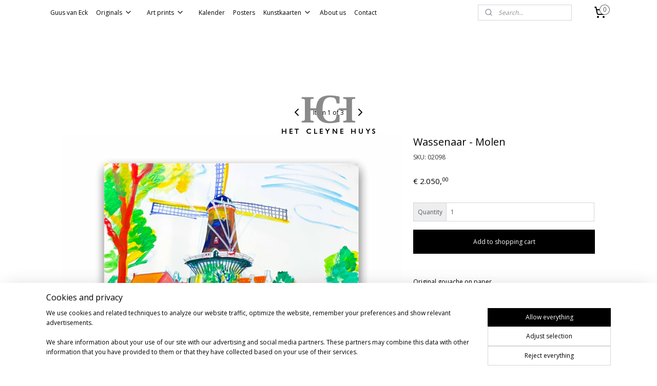

--- FILE ---
content_type: text/html; charset=UTF-8
request_url: https://www.guusvaneck-shop.nl/a-79064573/wassenaar/wassenaar-molen/
body_size: 16466
content:
<!DOCTYPE html>
<!--[if lt IE 7]>
<html lang="en"
      class="no-js lt-ie9 lt-ie8 lt-ie7 secure"> <![endif]-->
<!--[if IE 7]>
<html lang="en"
      class="no-js lt-ie9 lt-ie8 is-ie7 secure"> <![endif]-->
<!--[if IE 8]>
<html lang="en"
      class="no-js lt-ie9 is-ie8 secure"> <![endif]-->
<!--[if gt IE 8]><!-->
<html lang="en" class="no-js secure">
<!--<![endif]-->
<head prefix="og: http://ogp.me/ns#">
    <meta http-equiv="Content-Type" content="text/html; charset=UTF-8"/>

    <title>Wassenaar - Molen | Wassenaar | HCH gallery</title>
    <meta name="robots" content="noarchive"/>
    <meta name="robots" content="index,follow,noodp,noydir"/>
    
    <meta name="viewport" content="width=device-width, initial-scale=1.0"/>
    <meta name="revisit-after" content="1 days"/>
    <meta name="generator" content="Mijnwebwinkel"/>
    <meta name="web_author" content="https://www.myonlinestore.com/"/>

    

    <meta property="og:site_name" content="HCH gallery"/>

        <meta property="og:title" content="Wassenaar - Molen"/>
    <meta property="og:description" content="Original gouache on paper 70 x 100 cm (frame not included)"/>
    <meta property="og:type" content="product"/>
    <meta property="og:image" content="https://cdn.myonlinestore.eu/93ded38b-6be1-11e9-a722-44a8421b9960/image/cache/article/83de22ef6c761ac95a341ba0ed596dae55eeaa45.jpg"/>
        <meta property="og:image" content="https://cdn.myonlinestore.eu/93ded38b-6be1-11e9-a722-44a8421b9960/image/cache/article/d70e4631a84ca3537e742a1062feffc1f2e76850.jpg"/>
        <meta property="og:url" content="https://www.guusvaneck-shop.nl/a-79064573/wassenaar/wassenaar-molen/"/>

    <link rel="preload" as="style" href="https://static.myonlinestore.eu/assets/../js/fancybox/jquery.fancybox.css?20251125072957"
          onload="this.onload=null;this.rel='stylesheet'">
    <noscript>
        <link rel="stylesheet" href="https://static.myonlinestore.eu/assets/../js/fancybox/jquery.fancybox.css?20251125072957">
    </noscript>

    <link rel="stylesheet" type="text/css" href="https://asset.myonlinestore.eu/7yDc6wNPk6tZkdKlQ4RdwXzMoXlvs8f.css"/>

    <link rel="preload" as="style" href="https://static.myonlinestore.eu/assets/../fonts/fontawesome-6.4.2/css/fontawesome.min.css?20251125072957"
          onload="this.onload=null;this.rel='stylesheet'">
    <link rel="preload" as="style" href="https://static.myonlinestore.eu/assets/../fonts/fontawesome-6.4.2/css/solid.min.css?20251125072957"
          onload="this.onload=null;this.rel='stylesheet'">
    <link rel="preload" as="style" href="https://static.myonlinestore.eu/assets/../fonts/fontawesome-6.4.2/css/brands.min.css?20251125072957"
          onload="this.onload=null;this.rel='stylesheet'">
    <link rel="preload" as="style" href="https://static.myonlinestore.eu/assets/../fonts/fontawesome-6.4.2/css/v4-shims.min.css?20251125072957"
          onload="this.onload=null;this.rel='stylesheet'">
    <noscript>
        <link rel="stylesheet" href="https://static.myonlinestore.eu/assets/../fonts/font-awesome-4.1.0/css/font-awesome.4.1.0.min.css?20251125072957">
    </noscript>

    <link rel="preconnect" href="https://static.myonlinestore.eu/" crossorigin />
    <link rel="dns-prefetch" href="https://static.myonlinestore.eu/" />
    <link rel="preconnect" href="https://cdn.myonlinestore.eu" crossorigin />
    <link rel="dns-prefetch" href="https://cdn.myonlinestore.eu" />

    <script type="text/javascript" src="https://static.myonlinestore.eu/assets/../js/modernizr.js?20251125072957"></script>
        
    <link rel="canonical" href="https://www.guusvaneck-shop.nl/a-79064573/wassenaar/wassenaar-molen/"/>
    <link rel="icon" type="image/x-icon" href="https://cdn.myonlinestore.eu/93ded38b-6be1-11e9-a722-44a8421b9960/favicon.ico?t=1763723988"
              />
    <script>
        var _rollbarConfig = {
        accessToken: 'd57a2075769e4401ab611d78421f1c89',
        captureUncaught: false,
        captureUnhandledRejections: false,
        verbose: false,
        payload: {
            environment: 'prod',
            person: {
                id: 144203,
            },
            ignoredMessages: [
                'request aborted',
                'network error',
                'timeout'
            ]
        },
        reportLevel: 'error'
    };
    // Rollbar Snippet
    !function(r){var e={};function o(n){if(e[n])return e[n].exports;var t=e[n]={i:n,l:!1,exports:{}};return r[n].call(t.exports,t,t.exports,o),t.l=!0,t.exports}o.m=r,o.c=e,o.d=function(r,e,n){o.o(r,e)||Object.defineProperty(r,e,{enumerable:!0,get:n})},o.r=function(r){"undefined"!=typeof Symbol&&Symbol.toStringTag&&Object.defineProperty(r,Symbol.toStringTag,{value:"Module"}),Object.defineProperty(r,"__esModule",{value:!0})},o.t=function(r,e){if(1&e&&(r=o(r)),8&e)return r;if(4&e&&"object"==typeof r&&r&&r.__esModule)return r;var n=Object.create(null);if(o.r(n),Object.defineProperty(n,"default",{enumerable:!0,value:r}),2&e&&"string"!=typeof r)for(var t in r)o.d(n,t,function(e){return r[e]}.bind(null,t));return n},o.n=function(r){var e=r&&r.__esModule?function(){return r.default}:function(){return r};return o.d(e,"a",e),e},o.o=function(r,e){return Object.prototype.hasOwnProperty.call(r,e)},o.p="",o(o.s=0)}([function(r,e,o){var n=o(1),t=o(4);_rollbarConfig=_rollbarConfig||{},_rollbarConfig.rollbarJsUrl=_rollbarConfig.rollbarJsUrl||"https://cdnjs.cloudflare.com/ajax/libs/rollbar.js/2.14.4/rollbar.min.js",_rollbarConfig.async=void 0===_rollbarConfig.async||_rollbarConfig.async;var a=n.setupShim(window,_rollbarConfig),l=t(_rollbarConfig);window.rollbar=n.Rollbar,a.loadFull(window,document,!_rollbarConfig.async,_rollbarConfig,l)},function(r,e,o){var n=o(2);function t(r){return function(){try{return r.apply(this,arguments)}catch(r){try{console.error("[Rollbar]: Internal error",r)}catch(r){}}}}var a=0;function l(r,e){this.options=r,this._rollbarOldOnError=null;var o=a++;this.shimId=function(){return o},"undefined"!=typeof window&&window._rollbarShims&&(window._rollbarShims[o]={handler:e,messages:[]})}var i=o(3),s=function(r,e){return new l(r,e)},d=function(r){return new i(s,r)};function c(r){return t(function(){var e=Array.prototype.slice.call(arguments,0),o={shim:this,method:r,args:e,ts:new Date};window._rollbarShims[this.shimId()].messages.push(o)})}l.prototype.loadFull=function(r,e,o,n,a){var l=!1,i=e.createElement("script"),s=e.getElementsByTagName("script")[0],d=s.parentNode;i.crossOrigin="",i.src=n.rollbarJsUrl,o||(i.async=!0),i.onload=i.onreadystatechange=t(function(){if(!(l||this.readyState&&"loaded"!==this.readyState&&"complete"!==this.readyState)){i.onload=i.onreadystatechange=null;try{d.removeChild(i)}catch(r){}l=!0,function(){var e;if(void 0===r._rollbarDidLoad){e=new Error("rollbar.js did not load");for(var o,n,t,l,i=0;o=r._rollbarShims[i++];)for(o=o.messages||[];n=o.shift();)for(t=n.args||[],i=0;i<t.length;++i)if("function"==typeof(l=t[i])){l(e);break}}"function"==typeof a&&a(e)}()}}),d.insertBefore(i,s)},l.prototype.wrap=function(r,e,o){try{var n;if(n="function"==typeof e?e:function(){return e||{}},"function"!=typeof r)return r;if(r._isWrap)return r;if(!r._rollbar_wrapped&&(r._rollbar_wrapped=function(){o&&"function"==typeof o&&o.apply(this,arguments);try{return r.apply(this,arguments)}catch(o){var e=o;throw e&&("string"==typeof e&&(e=new String(e)),e._rollbarContext=n()||{},e._rollbarContext._wrappedSource=r.toString(),window._rollbarWrappedError=e),e}},r._rollbar_wrapped._isWrap=!0,r.hasOwnProperty))for(var t in r)r.hasOwnProperty(t)&&(r._rollbar_wrapped[t]=r[t]);return r._rollbar_wrapped}catch(e){return r}};for(var p="log,debug,info,warn,warning,error,critical,global,configure,handleUncaughtException,handleAnonymousErrors,handleUnhandledRejection,captureEvent,captureDomContentLoaded,captureLoad".split(","),u=0;u<p.length;++u)l.prototype[p[u]]=c(p[u]);r.exports={setupShim:function(r,e){if(r){var o=e.globalAlias||"Rollbar";if("object"==typeof r[o])return r[o];r._rollbarShims={},r._rollbarWrappedError=null;var a=new d(e);return t(function(){e.captureUncaught&&(a._rollbarOldOnError=r.onerror,n.captureUncaughtExceptions(r,a,!0),e.wrapGlobalEventHandlers&&n.wrapGlobals(r,a,!0)),e.captureUnhandledRejections&&n.captureUnhandledRejections(r,a,!0);var t=e.autoInstrument;return!1!==e.enabled&&(void 0===t||!0===t||"object"==typeof t&&t.network)&&r.addEventListener&&(r.addEventListener("load",a.captureLoad.bind(a)),r.addEventListener("DOMContentLoaded",a.captureDomContentLoaded.bind(a))),r[o]=a,a})()}},Rollbar:d}},function(r,e){function o(r,e,o){if(e.hasOwnProperty&&e.hasOwnProperty("addEventListener")){for(var n=e.addEventListener;n._rollbarOldAdd&&n.belongsToShim;)n=n._rollbarOldAdd;var t=function(e,o,t){n.call(this,e,r.wrap(o),t)};t._rollbarOldAdd=n,t.belongsToShim=o,e.addEventListener=t;for(var a=e.removeEventListener;a._rollbarOldRemove&&a.belongsToShim;)a=a._rollbarOldRemove;var l=function(r,e,o){a.call(this,r,e&&e._rollbar_wrapped||e,o)};l._rollbarOldRemove=a,l.belongsToShim=o,e.removeEventListener=l}}r.exports={captureUncaughtExceptions:function(r,e,o){if(r){var n;if("function"==typeof e._rollbarOldOnError)n=e._rollbarOldOnError;else if(r.onerror){for(n=r.onerror;n._rollbarOldOnError;)n=n._rollbarOldOnError;e._rollbarOldOnError=n}e.handleAnonymousErrors();var t=function(){var o=Array.prototype.slice.call(arguments,0);!function(r,e,o,n){r._rollbarWrappedError&&(n[4]||(n[4]=r._rollbarWrappedError),n[5]||(n[5]=r._rollbarWrappedError._rollbarContext),r._rollbarWrappedError=null);var t=e.handleUncaughtException.apply(e,n);o&&o.apply(r,n),"anonymous"===t&&(e.anonymousErrorsPending+=1)}(r,e,n,o)};o&&(t._rollbarOldOnError=n),r.onerror=t}},captureUnhandledRejections:function(r,e,o){if(r){"function"==typeof r._rollbarURH&&r._rollbarURH.belongsToShim&&r.removeEventListener("unhandledrejection",r._rollbarURH);var n=function(r){var o,n,t;try{o=r.reason}catch(r){o=void 0}try{n=r.promise}catch(r){n="[unhandledrejection] error getting `promise` from event"}try{t=r.detail,!o&&t&&(o=t.reason,n=t.promise)}catch(r){}o||(o="[unhandledrejection] error getting `reason` from event"),e&&e.handleUnhandledRejection&&e.handleUnhandledRejection(o,n)};n.belongsToShim=o,r._rollbarURH=n,r.addEventListener("unhandledrejection",n)}},wrapGlobals:function(r,e,n){if(r){var t,a,l="EventTarget,Window,Node,ApplicationCache,AudioTrackList,ChannelMergerNode,CryptoOperation,EventSource,FileReader,HTMLUnknownElement,IDBDatabase,IDBRequest,IDBTransaction,KeyOperation,MediaController,MessagePort,ModalWindow,Notification,SVGElementInstance,Screen,TextTrack,TextTrackCue,TextTrackList,WebSocket,WebSocketWorker,Worker,XMLHttpRequest,XMLHttpRequestEventTarget,XMLHttpRequestUpload".split(",");for(t=0;t<l.length;++t)r[a=l[t]]&&r[a].prototype&&o(e,r[a].prototype,n)}}}},function(r,e){function o(r,e){this.impl=r(e,this),this.options=e,function(r){for(var e=function(r){return function(){var e=Array.prototype.slice.call(arguments,0);if(this.impl[r])return this.impl[r].apply(this.impl,e)}},o="log,debug,info,warn,warning,error,critical,global,configure,handleUncaughtException,handleAnonymousErrors,handleUnhandledRejection,_createItem,wrap,loadFull,shimId,captureEvent,captureDomContentLoaded,captureLoad".split(","),n=0;n<o.length;n++)r[o[n]]=e(o[n])}(o.prototype)}o.prototype._swapAndProcessMessages=function(r,e){var o,n,t;for(this.impl=r(this.options);o=e.shift();)n=o.method,t=o.args,this[n]&&"function"==typeof this[n]&&("captureDomContentLoaded"===n||"captureLoad"===n?this[n].apply(this,[t[0],o.ts]):this[n].apply(this,t));return this},r.exports=o},function(r,e){r.exports=function(r){return function(e){if(!e&&!window._rollbarInitialized){for(var o,n,t=(r=r||{}).globalAlias||"Rollbar",a=window.rollbar,l=function(r){return new a(r)},i=0;o=window._rollbarShims[i++];)n||(n=o.handler),o.handler._swapAndProcessMessages(l,o.messages);window[t]=n,window._rollbarInitialized=!0}}}}]);
    // End Rollbar Snippet
    </script>
    <script defer type="text/javascript" src="https://static.myonlinestore.eu/assets/../js/jquery.min.js?20251125072957"></script><script defer type="text/javascript" src="https://static.myonlinestore.eu/assets/../js/mww/shop.js?20251125072957"></script><script defer type="text/javascript" src="https://static.myonlinestore.eu/assets/../js/mww/shop/category.js?20251125072957"></script><script defer type="text/javascript" src="https://static.myonlinestore.eu/assets/../js/fancybox/jquery.fancybox.pack.js?20251125072957"></script><script defer type="text/javascript" src="https://static.myonlinestore.eu/assets/../js/fancybox/jquery.fancybox-thumbs.js?20251125072957"></script><script defer type="text/javascript" src="https://static.myonlinestore.eu/assets/../js/mww/image.js?20251125072957"></script><script defer type="text/javascript" src="https://static.myonlinestore.eu/assets/../js/mww/shop/article.js?20251125072957"></script><script defer type="text/javascript" src="https://static.myonlinestore.eu/assets/../js/mww/product/product.js?20251125072957"></script><script defer type="text/javascript" src="https://static.myonlinestore.eu/assets/../js/mww/product/product.configurator.js?20251125072957"></script><script defer type="text/javascript"
                src="https://static.myonlinestore.eu/assets/../js/mww/product/product.configurator.validator.js?20251125072957"></script><script defer type="text/javascript" src="https://static.myonlinestore.eu/assets/../js/mww/product/product.main.js?20251125072957"></script><script defer type="text/javascript" src="https://static.myonlinestore.eu/assets/../js/mww/navigation.js?20251125072957"></script><script defer type="text/javascript" src="https://static.myonlinestore.eu/assets/../js/delay.js?20251125072957"></script><script defer type="text/javascript" src="https://static.myonlinestore.eu/assets/../js/mww/ajax.js?20251125072957"></script><script defer type="text/javascript" src="https://static.myonlinestore.eu/assets/../js/foundation/foundation.min.js?20251125072957"></script><script defer type="text/javascript" src="https://static.myonlinestore.eu/assets/../js/foundation/foundation/foundation.topbar.js?20251125072957"></script><script defer type="text/javascript" src="https://static.myonlinestore.eu/assets/../js/foundation/foundation/foundation.tooltip.js?20251125072957"></script><script defer type="text/javascript" src="https://static.myonlinestore.eu/assets/../js/mww/deferred.js?20251125072957"></script>
        <script src="https://static.myonlinestore.eu/assets/webpack/bootstrapper.ce10832e.js"></script>
    
    <script src="https://static.myonlinestore.eu/assets/webpack/vendor.85ea91e8.js" defer></script><script src="https://static.myonlinestore.eu/assets/webpack/main.c5872b2c.js" defer></script>
    
    <script src="https://static.myonlinestore.eu/assets/webpack/webcomponents.377dc92a.js" defer></script>
    
    <script src="https://static.myonlinestore.eu/assets/webpack/render.8395a26c.js" defer></script>

    <script>
        window.bootstrapper.add(new Strap('marketingScripts', []));
    </script>
        <script>
  window.dataLayer = window.dataLayer || [];

  function gtag() {
    dataLayer.push(arguments);
  }

    gtag(
    "consent",
    "default",
    {
      "ad_storage": "denied",
      "ad_user_data": "denied",
      "ad_personalization": "denied",
      "analytics_storage": "denied",
      "security_storage": "denied",
      "personalization_storage": "denied",
      "functionality_storage": "denied",
    }
  );

  gtag("js", new Date());
  gtag("config", 'G-HSRC51ENF9', { "groups": "myonlinestore" });gtag("config", 'G-WBWTQ3LYSS');</script>
<script async src="https://www.googletagmanager.com/gtag/js?id=G-HSRC51ENF9"></script>
        <script>
        
    </script>
        
<script>
    var marketingStrapId = 'marketingScripts'
    var marketingScripts = window.bootstrapper.use(marketingStrapId);

    if (marketingScripts === null) {
        marketingScripts = [];
    }

    
    window.bootstrapper.update(new Strap(marketingStrapId, marketingScripts));
</script>
    <noscript>
        <style>ul.products li {
                opacity: 1 !important;
            }</style>
    </noscript>

            <script>
                (function (w, d, s, l, i) {
            w[l] = w[l] || [];
            w[l].push({
                'gtm.start':
                    new Date().getTime(), event: 'gtm.js'
            });
            var f = d.getElementsByTagName(s)[0],
                j = d.createElement(s), dl = l != 'dataLayer' ? '&l=' + l : '';
            j.async = true;
            j.src =
                'https://www.googletagmanager.com/gtm.js?id=' + i + dl;
            f.parentNode.insertBefore(j, f);
        })(window, document, 'script', 'dataLayer', 'GTM-MSQ3L6L');
            </script>

</head>
<body    class="lang-en_GB layout-width-1100 oneColumn">

    <noscript>
                    <iframe src="https://www.googletagmanager.com/ns.html?id=GTM-MSQ3L6L" height="0" width="0"
                    style="display:none;visibility:hidden"></iframe>
            </noscript>


<header>
    <a tabindex="0" id="skip-link" class="button screen-reader-text" href="#content">Skip to content</a>
</header>


<div id="react_element__filter"></div>

<div class="site-container">
    <div class="inner-wrap">
                    <nav class="tab-bar mobile-navigation custom-topbar ">
    <section class="left-button" style="display: none;">
        <a class="mobile-nav-button"
           href="#" data-react-trigger="mobile-navigation-toggle">
                <div   
    aria-hidden role="img"
    class="icon icon--sf-menu
        "
    >
    <svg><use xlink:href="#sf-menu"></use></svg>
    </div>
&#160;
                <span>Menu</span>        </a>
    </section>
    <section class="title-section">
        <span class="title">HCH gallery</span>
    </section>
    <section class="right-button">

                                    
        <a href="/cart/" class="cart-icon hidden">
                <div   
    aria-hidden role="img"
    class="icon icon--sf-shopping-cart
        "
    >
    <svg><use xlink:href="#sf-shopping-cart"></use></svg>
    </div>
            <span class="cart-count" style="display: none"></span>
        </a>
    </section>
</nav>
        
        
        <div class="bg-container custom-css-container"             data-active-language="en"
            data-current-date="26-11-2025"
            data-category-id="unknown"
            data-article-id="60294683"
            data-article-category-id="5533618"
            data-article-name="Wassenaar - Molen"
        >
            <noscript class="no-js-message">
                <div class="inner">
                    JavaScript is disabled.


Without JavaScript it is not possible to place orders and a number of features will not be available.
                </div>
            </noscript>

            <div id="header">
                <div id="react_root"><!-- --></div>
                <div
                    class="header-bar-top sticky">
                                                
<div class="row header-bar-inner" data-bar-position="top" data-options="sticky_on: [medium, large]; is_hover: true; scrolltop: true;" data-topbar>
    <section class="top-bar-section">
                                    <nav class="module-container navigation  align-left">
                    <ul>
                            




<li class="">
            <a href="https://www.guusvaneck-shop.nl/" class="no_underline">
            Guus van Eck
                    </a>

                                </li>
    

    
    

<li class="has-dropdown active">
            <a href="https://www.guusvaneck-shop.nl/c-1405369/originals/" class="no_underline">
            Originals
                                                <div aria-hidden role="img" class="icon"><svg><use xlink:href="#sf-chevron-down"></use></svg></div>
                                    </a>

                                    <ul class="dropdown">
                        

    
    

<li class="has-dropdown active">
            <a href="https://www.guusvaneck-shop.nl/c-6444433/zuid-holland/" class="no_underline">
            Zuid-Holland
                                                <div aria-hidden role="img" class="icon sub-item"><svg><use xlink:href="#sf-chevron-right"></use></svg></div>
                                    </a>

                                    <ul class="dropdown">
                        




<li class="">
            <a href="https://www.guusvaneck-shop.nl/c-5094506/den-haag/" class="no_underline">
            Den Haag
                    </a>

                                </li>
    




<li class="">
            <a href="https://www.guusvaneck-shop.nl/c-5103984/rotterdam/" class="no_underline">
            Rotterdam
                    </a>

                                </li>
    




<li class="">
            <a href="https://www.guusvaneck-shop.nl/c-5099312/delft/" class="no_underline">
            Delft
                    </a>

                                </li>
    


    

<li class="active">
            <a href="https://www.guusvaneck-shop.nl/c-5533618/wassenaar/" class="no_underline">
            Wassenaar
                    </a>

                                </li>
    




<li class="">
            <a href="https://www.guusvaneck-shop.nl/c-5114930/leiden/" class="no_underline">
            Leiden
                    </a>

                                </li>
    




<li class="">
            <a href="https://www.guusvaneck-shop.nl/c-5673998/dordrecht/" class="no_underline">
            Dordrecht
                    </a>

                                </li>
    




<li class="">
            <a href="https://www.guusvaneck-shop.nl/c-5371896/gouda/" class="no_underline">
            Gouda
                    </a>

                                </li>
                </ul>
                        </li>
    

    


<li class="has-dropdown">
            <a href="https://www.guusvaneck-shop.nl/c-6444454/noord-holland/" class="no_underline">
            Noord-Holland
                                                <div aria-hidden role="img" class="icon sub-item"><svg><use xlink:href="#sf-chevron-right"></use></svg></div>
                                    </a>

                                    <ul class="dropdown">
                        




<li class="">
            <a href="https://www.guusvaneck-shop.nl/c-5094388/amsterdam/" class="no_underline">
            Amsterdam
                    </a>

                                </li>
    




<li class="">
            <a href="https://www.guusvaneck-shop.nl/c-5114922/haarlem/" class="no_underline">
            Haarlem
                    </a>

                                </li>
    




<li class="">
            <a href="https://www.guusvaneck-shop.nl/c-5306887/alkmaar/" class="no_underline">
            Alkmaar
                    </a>

                                </li>
                </ul>
                        </li>
    

    


<li class="has-dropdown">
            <a href="https://www.guusvaneck-shop.nl/c-6444457/utrecht/" class="no_underline">
            Utrecht
                                                <div aria-hidden role="img" class="icon sub-item"><svg><use xlink:href="#sf-chevron-right"></use></svg></div>
                                    </a>

                                    <ul class="dropdown">
                        




<li class="">
            <a href="https://www.guusvaneck-shop.nl/c-5114935/utrecht/" class="no_underline">
            Utrecht
                    </a>

                                </li>
                </ul>
                        </li>
    

    


<li class="has-dropdown">
            <a href="https://www.guusvaneck-shop.nl/c-6444460/noord-brabant/" class="no_underline">
            Noord-Brabant
                                                <div aria-hidden role="img" class="icon sub-item"><svg><use xlink:href="#sf-chevron-right"></use></svg></div>
                                    </a>

                                    <ul class="dropdown">
                        




<li class="">
            <a href="https://www.guusvaneck-shop.nl/c-5856749/den-bosch/" class="no_underline">
            Den Bosch
                    </a>

                                </li>
    




<li class="">
            <a href="https://www.guusvaneck-shop.nl/c-7166504/breda/" class="no_underline">
            Breda
                    </a>

                                </li>
                </ul>
                        </li>
    

    


<li class="has-dropdown">
            <a href="https://www.guusvaneck-shop.nl/c-6728393/friesland/" class="no_underline">
            Friesland
                                                <div aria-hidden role="img" class="icon sub-item"><svg><use xlink:href="#sf-chevron-right"></use></svg></div>
                                    </a>

                                    <ul class="dropdown">
                        




<li class="">
            <a href="https://www.guusvaneck-shop.nl/c-6728396/leeuwarden/" class="no_underline">
            Leeuwarden
                    </a>

                                </li>
                </ul>
                        </li>
    

    


<li class="has-dropdown">
            <a href="https://www.guusvaneck-shop.nl/c-6444463/groningen/" class="no_underline">
            Groningen
                                                <div aria-hidden role="img" class="icon sub-item"><svg><use xlink:href="#sf-chevron-right"></use></svg></div>
                                    </a>

                                    <ul class="dropdown">
                        




<li class="">
            <a href="https://www.guusvaneck-shop.nl/c-5270243/groningen/" class="no_underline">
            Groningen
                    </a>

                                </li>
                </ul>
                        </li>
    

    


<li class="has-dropdown">
            <a href="https://www.guusvaneck-shop.nl/c-6444466/limburg/" class="no_underline">
            Limburg
                                                <div aria-hidden role="img" class="icon sub-item"><svg><use xlink:href="#sf-chevron-right"></use></svg></div>
                                    </a>

                                    <ul class="dropdown">
                        




<li class="">
            <a href="https://www.guusvaneck-shop.nl/c-5120927/maastricht/" class="no_underline">
            Maastricht
                    </a>

                                </li>
                </ul>
                        </li>
    

    


<li class="has-dropdown">
            <a href="https://www.guusvaneck-shop.nl/c-6728387/flevoland/" class="no_underline">
            Flevoland
                                                <div aria-hidden role="img" class="icon sub-item"><svg><use xlink:href="#sf-chevron-right"></use></svg></div>
                                    </a>

                                    <ul class="dropdown">
                        




<li class="">
            <a href="https://www.guusvaneck-shop.nl/c-6728390/lelystad/" class="no_underline">
            Lelystad
                    </a>

                                </li>
                </ul>
                        </li>
    

    


<li class="has-dropdown">
            <a href="https://www.guusvaneck-shop.nl/c-6444469/zeeland/" class="no_underline">
            Zeeland
                                                <div aria-hidden role="img" class="icon sub-item"><svg><use xlink:href="#sf-chevron-right"></use></svg></div>
                                    </a>

                                    <ul class="dropdown">
                        




<li class="">
            <a href="https://www.guusvaneck-shop.nl/c-6444412/middelburg/" class="no_underline">
            Middelburg
                    </a>

                                </li>
                </ul>
                        </li>
    

    


<li class="has-dropdown">
            <a href="https://www.guusvaneck-shop.nl/c-6728414/gelderland/" class="no_underline">
            Gelderland
                                                <div aria-hidden role="img" class="icon sub-item"><svg><use xlink:href="#sf-chevron-right"></use></svg></div>
                                    </a>

                                    <ul class="dropdown">
                        




<li class="">
            <a href="https://www.guusvaneck-shop.nl/c-6728417/arnhem/" class="no_underline">
            Arnhem
                    </a>

                                </li>
                </ul>
                        </li>
    

    


<li class="has-dropdown">
            <a href="https://www.guusvaneck-shop.nl/c-6728402/drenthe/" class="no_underline">
            Drenthe
                                                <div aria-hidden role="img" class="icon sub-item"><svg><use xlink:href="#sf-chevron-right"></use></svg></div>
                                    </a>

                                    <ul class="dropdown">
                        




<li class="">
            <a href="https://www.guusvaneck-shop.nl/c-6728405/assen/" class="no_underline">
            Assen
                    </a>

                                </li>
                </ul>
                        </li>
    

    


<li class="has-dropdown">
            <a href="https://www.guusvaneck-shop.nl/c-6728408/overijssel/" class="no_underline">
            Overijssel
                                                <div aria-hidden role="img" class="icon sub-item"><svg><use xlink:href="#sf-chevron-right"></use></svg></div>
                                    </a>

                                    <ul class="dropdown">
                        




<li class="">
            <a href="https://www.guusvaneck-shop.nl/c-6728411/zwolle/" class="no_underline">
            Zwolle
                    </a>

                                </li>
                </ul>
                        </li>
    




<li class="">
            <a href="https://www.guusvaneck-shop.nl/c-7185043/hoofdsteden-van-nederland/" class="no_underline">
            Hoofdsteden van Nederland
                    </a>

                                </li>
    




<li class="">
            <a href="https://www.guusvaneck-shop.nl/c-5121035/holland/" class="no_underline">
            Holland
                    </a>

                                </li>
    




<li class="">
            <a href="https://www.guusvaneck-shop.nl/c-5517440/world/" class="no_underline">
            World
                    </a>

                                </li>
    




<li class="">
            <a href="https://www.guusvaneck-shop.nl/c-6867314/special-exhibition/" class="no_underline">
            Special exhibition
                    </a>

                                </li>
                </ul>
                        </li>
    



    
<li class="divider">
            <hr>
    </li>
    

    


<li class="has-dropdown">
            <a href="https://www.guusvaneck-shop.nl/c-1405034/art-prints/" class="no_underline">
            Art prints
                                                <div aria-hidden role="img" class="icon"><svg><use xlink:href="#sf-chevron-down"></use></svg></div>
                                    </a>

                                    <ul class="dropdown">
                        

    


<li class="has-dropdown">
            <a href="https://www.guusvaneck-shop.nl/c-6445471/zuid-holland/" class="no_underline">
            Zuid-Holland
                                                <div aria-hidden role="img" class="icon sub-item"><svg><use xlink:href="#sf-chevron-right"></use></svg></div>
                                    </a>

                                    <ul class="dropdown">
                        




<li class="">
            <a href="https://www.guusvaneck-shop.nl/c-5121129/den-haag/" class="no_underline">
            Den Haag
                    </a>

                                </li>
    




<li class="">
            <a href="https://www.guusvaneck-shop.nl/c-5121139/rotterdam/" class="no_underline">
            Rotterdam
                    </a>

                                </li>
    




<li class="">
            <a href="https://www.guusvaneck-shop.nl/c-5121145/delft/" class="no_underline">
            Delft
                    </a>

                                </li>
    




<li class="">
            <a href="https://www.guusvaneck-shop.nl/c-5121144/leiden/" class="no_underline">
            Leiden
                    </a>

                                </li>
    




<li class="">
            <a href="https://www.guusvaneck-shop.nl/c-5855650/gouda/" class="no_underline">
            Gouda
                    </a>

                                </li>
                </ul>
                        </li>
    

    


<li class="has-dropdown">
            <a href="https://www.guusvaneck-shop.nl/c-6445474/noord-holland/" class="no_underline">
            Noord-Holland
                                                <div aria-hidden role="img" class="icon sub-item"><svg><use xlink:href="#sf-chevron-right"></use></svg></div>
                                    </a>

                                    <ul class="dropdown">
                        




<li class="">
            <a href="https://www.guusvaneck-shop.nl/c-5121143/amsterdam/" class="no_underline">
            Amsterdam
                    </a>

                                </li>
    




<li class="">
            <a href="https://www.guusvaneck-shop.nl/c-5121140/haarlem/" class="no_underline">
            Haarlem
                    </a>

                                </li>
    




<li class="">
            <a href="https://www.guusvaneck-shop.nl/c-5834432/alkmaar/" class="no_underline">
            Alkmaar
                    </a>

                                </li>
                </ul>
                        </li>
    

    


<li class="has-dropdown">
            <a href="https://www.guusvaneck-shop.nl/c-6445492/utrecht/" class="no_underline">
            Utrecht
                                                <div aria-hidden role="img" class="icon sub-item"><svg><use xlink:href="#sf-chevron-right"></use></svg></div>
                                    </a>

                                    <ul class="dropdown">
                        




<li class="">
            <a href="https://www.guusvaneck-shop.nl/c-5121141/utrecht/" class="no_underline">
            Utrecht
                    </a>

                                </li>
                </ul>
                        </li>
    

    


<li class="has-dropdown">
            <a href="https://www.guusvaneck-shop.nl/c-6445495/noord-brabant/" class="no_underline">
            Noord-Brabant
                                                <div aria-hidden role="img" class="icon sub-item"><svg><use xlink:href="#sf-chevron-right"></use></svg></div>
                                    </a>

                                    <ul class="dropdown">
                        




<li class="">
            <a href="https://www.guusvaneck-shop.nl/c-5121142/den-bosch/" class="no_underline">
            Den Bosch
                    </a>

                                </li>
                </ul>
                        </li>
    

    


<li class="has-dropdown">
            <a href="https://www.guusvaneck-shop.nl/c-6445498/limburg/" class="no_underline">
            Limburg
                                                <div aria-hidden role="img" class="icon sub-item"><svg><use xlink:href="#sf-chevron-right"></use></svg></div>
                                    </a>

                                    <ul class="dropdown">
                        




<li class="">
            <a href="https://www.guusvaneck-shop.nl/c-5121157/maastricht/" class="no_underline">
            Maastricht
                    </a>

                                </li>
                </ul>
                        </li>
    

    


<li class="has-dropdown">
            <a href="https://www.guusvaneck-shop.nl/c-6445501/groningen/" class="no_underline">
            Groningen
                                                <div aria-hidden role="img" class="icon sub-item"><svg><use xlink:href="#sf-chevron-right"></use></svg></div>
                                    </a>

                                    <ul class="dropdown">
                        




<li class="">
            <a href="https://www.guusvaneck-shop.nl/c-5619834/groningen/" class="no_underline">
            Groningen
                    </a>

                                </li>
                </ul>
                        </li>
    




<li class="">
            <a href="https://www.guusvaneck-shop.nl/c-5709230/holland/" class="no_underline">
            Holland
                    </a>

                                </li>
                </ul>
                        </li>
    



    
<li class="divider">
            <hr>
    </li>
    




<li class="">
            <a href="https://www.guusvaneck-shop.nl/c-3248991/kalender/" class="no_underline">
            Kalender
                    </a>

                                </li>
    




<li class="">
            <a href="https://www.guusvaneck-shop.nl/c-1405374/posters/" class="no_underline">
            Posters
                    </a>

                                </li>
    

    


<li class="has-dropdown">
            <a href="https://www.guusvaneck-shop.nl/c-7080905/kunstkaarten/" class="no_underline">
            Kunstkaarten
                                                <div aria-hidden role="img" class="icon"><svg><use xlink:href="#sf-chevron-down"></use></svg></div>
                                    </a>

                                    <ul class="dropdown">
                        




<li class="">
            <a href="https://www.guusvaneck-shop.nl/c-5701026/kunstkaarten/" class="no_underline">
            Kunstkaarten
                    </a>

                                </li>
    




<li class="">
            <a href="https://www.guusvaneck-shop.nl/c-7080899/kerstkaarten/" class="no_underline">
            Kerstkaarten
                    </a>

                                </li>
                </ul>
                        </li>
    




<li class="">
            <a href="https://www.guusvaneck-shop.nl/c-1405382/about-us/" class="no_underline">
            About us
                    </a>

                                </li>
    




<li class="">
            <a href="https://www.guusvaneck-shop.nl/c-1405033/contact/" class="no_underline">
            Contact
                    </a>

                                </li>

                    </ul>
                </nav>
                                                <div class="module-container search align-right2">
                    <div class="react_element__searchbox" 
    data-post-url="/search/" 
    data-search-phrase=""></div>

                </div>
                                                <div class="module-container cart align-right">
                    
<div class="header-cart module moduleCartCompact" data-ajax-cart-replace="true" data-productcount="0">
            <a href="/cart/?category_id=5533618" class="foldout-cart">
                <div   
    aria-hidden role="img"
    class="icon icon--sf-shopping-cart
        "
            title="Shopping cart"
    >
    <svg><use xlink:href="#sf-shopping-cart"></use></svg>
    </div>
            <span class="count">0</span>
        </a>
        <div class="hidden-cart-details">
            <div class="invisible-hover-area">
                <div data-mobile-cart-replace="true" class="cart-details">
                                            <div class="cart-summary">
                            No items in shopping cart.
                        </div>
                                    </div>

                            </div>
        </div>
    </div>

                </div>
                        </section>
</div>

                                    </div>

                

        
                
            

<sf-header-image
    class="web-component"
    header-element-height="113px"
    align="center"
    store-name="HCH gallery"
    store-url="https://www.guusvaneck-shop.nl/"
    background-image-url=""
    mobile-background-image-url=""
    logo-custom-width=""
    logo-custom-height=""
    page-column-width="1100"
    style="
        height: 113px;

        --background-color: #FFFFFF;
        --background-height: 113px;
        --background-aspect-ratio: 1;
        --scaling-background-aspect-ratio: 2.75;
        --mobile-background-height: 0px;
        --mobile-background-aspect-ratio: 1;
        --color: #000000;
        --logo-custom-width: auto;
        --logo-custom-height: auto;
        --logo-aspect-ratio: 9.2212389380531
        ">
            <a href="https://www.guusvaneck-shop.nl/" slot="logo" style="max-height: 100%;">
            <img
                src="https://cdn.myonlinestore.eu/93ded38b-6be1-11e9-a722-44a8421b9960/logo_large.png?t=1763723988"
                alt="HCH gallery"
                style="
                    width: 1042px;
                    height: 100%;
                    display: block;
                    max-height: 400px;
                    "
            />
        </a>
    </sf-header-image>
                <div class="header-bar-bottom">
                                    </div>
            </div>

            
            
            <div id="content" class="columncount-1">
                <div class="row">
                                                                <div class="columns large-14 medium-14 small-14" id="centercolumn">
    
    
                                    <script>
        window.bootstrapper.add(new Strap('product', {
            id: '60294683',
            name: 'Wassenaar - Molen',
            value: '2050.000000',
            currency: 'EUR'
        }));

        var marketingStrapId = 'marketingScripts'
        var marketingScripts = window.bootstrapper.use(marketingStrapId);

        if (marketingScripts === null) {
            marketingScripts = [];
        }

        marketingScripts.push({
            inline: `if (typeof window.fbq === 'function') {
                window.fbq('track', 'ViewContent', {
                    content_name: "Wassenaar - Molen",
                    content_ids: ["60294683"],
                    content_type: "product"
                });
            }`,
        });

        window.bootstrapper.update(new Strap(marketingStrapId, marketingScripts));
    </script>
    <div id="react_element__product-events"><!-- --></div>

    <script type="application/ld+json">
        {"@context":"https:\/\/schema.org","@graph":[{"@type":"Product","sku":"02098","name":"Wassenaar - Molen","description":"Original gouache on paper70 x 100 cm(frame not included)","offers":{"@type":"Offer","availability":"https:\/\/schema.org\/InStock","url":"https:\/\/www.guusvaneck-shop.nl\/a-79064573\/wassenaar\/wassenaar-molen\/","priceSpecification":{"@type":"PriceSpecification","priceCurrency":"EUR","price":"2050.00","valueAddedTaxIncluded":true},"@id":"https:\/\/www.guusvaneck-shop.nl\/#\/schema\/Offer\/a95b7c26-3e33-4127-a101-74f95f9ba065"},"image":{"@type":"ImageObject","url":"https:\/\/cdn.myonlinestore.eu\/93ded38b-6be1-11e9-a722-44a8421b9960\/image\/cache\/article\/83de22ef6c761ac95a341ba0ed596dae55eeaa45.jpg","contentUrl":"https:\/\/cdn.myonlinestore.eu\/93ded38b-6be1-11e9-a722-44a8421b9960\/image\/cache\/article\/83de22ef6c761ac95a341ba0ed596dae55eeaa45.jpg","@id":"https:\/\/cdn.myonlinestore.eu\/93ded38b-6be1-11e9-a722-44a8421b9960\/image\/cache\/article\/83de22ef6c761ac95a341ba0ed596dae55eeaa45.jpg"},"@id":"https:\/\/www.guusvaneck-shop.nl\/#\/schema\/Product\/a95b7c26-3e33-4127-a101-74f95f9ba065"}]}
    </script>
    <div class="article product-page pro" id="article-container">
            <span class="badge-container">
            </span>
        
<div class="prev_next-button">
                                        <span class="prev_next_article">
                    <div   
    aria-hidden role="img"
    class="icon icon--sf-chevron-left
        "
            title="{{ language.getText(&#039;previous_article&#039;) }} &amp;#xA;({{ buttons.left.title|raw }})"
    >
    <svg><use xlink:href="#sf-chevron-left"></use></svg>
    </div>
            </span>
                <span>Item 1 of 3</span>
            <a href="/a-62462737/wassenaar/wassenaar-raadhuis-de-pauw/" title="Next item &#xA;(Wassenaar - Raadhuis de Pauw)" class="prev_next_article" accesskey="n"><div   
    aria-hidden role="img"
    class="icon icon--sf-chevron-right
        "
            title="{{ language.getText(&#039;next_article&#039;) }} &amp;#xA;({{ buttons.right.title|raw }})"
    ><svg><use xlink:href="#sf-chevron-right"></use></svg></div></a>    
    </div>

        <div class="details without-related">

                <div class="column-images">
    
                <div class="images">
                                    <div class="large">
                        

<a href="https://cdn.myonlinestore.eu/93ded38b-6be1-11e9-a722-44a8421b9960/image/cache/full/83de22ef6c761ac95a341ba0ed596dae55eeaa45.jpg?20251125072957"
    class="fancybox"
    data-fancybox-type="image"
    data-thumbnail="https://cdn.myonlinestore.eu/93ded38b-6be1-11e9-a722-44a8421b9960/image/cache/full/83de22ef6c761ac95a341ba0ed596dae55eeaa45.jpg?20251125072957"
    rel="fancybox-thumb" title="Wassenaar - Molen"
    id="afbeelding1"
    >
                        <img src="https://cdn.myonlinestore.eu/93ded38b-6be1-11e9-a722-44a8421b9960/image/cache/full/83de22ef6c761ac95a341ba0ed596dae55eeaa45.jpg?20251125072957" alt="Wassenaar&#x20;-&#x20;Molen" />
            </a>
                    </div>
                            </div>
                        <ul class="thumbs">
                                                    <li>
                                                

<a href="https://cdn.myonlinestore.eu/93ded38b-6be1-11e9-a722-44a8421b9960/image/cache/full/d70e4631a84ca3537e742a1062feffc1f2e76850.jpg?20251125072957"
    class="fancybox"
    data-fancybox-type="image"
    data-thumbnail="https://cdn.myonlinestore.eu/93ded38b-6be1-11e9-a722-44a8421b9960/image/cache/article/d70e4631a84ca3537e742a1062feffc1f2e76850.jpg?20251125072957"
    rel="fancybox-thumb" title="Wassenaar - Molen"
    id="afbeelding2"
    >
                        <img src="https://cdn.myonlinestore.eu/93ded38b-6be1-11e9-a722-44a8421b9960/image/cache/article/d70e4631a84ca3537e742a1062feffc1f2e76850.jpg?20251125072957" alt="Wassenaar&#x20;-&#x20;Molen" />
            </a>
                    </li>
                
                                            </ul>
        </div>

            <div class="column-details">
                    <h1 class="product-title">
        Wassenaar - Molen    </h1>
                    <span class="sku-container">
                    <small class="article_sku">SKU: <span class="sku">02098</span></small>
            </span>
                                                    
<div class="js-enable-after-load disabled">
    <div class="article-options" data-article-element="options">
        <div class="row">
            <div class="large-14 columns price-container">
                

    
    <span class="pricetag">
                    <span class="regular">
                    € 2.050,<sup>00</sup>

            </span>
            </span>

                                                            </div>
        </div>

                            
            <form accept-charset="UTF-8" name="add_to_cart"
          method="post" action="" class="legacy" data-optionlist-url="https://www.guusvaneck-shop.nl/article/select-articlelist-option/" id="addToCartForm">
            <div class="form-group        ">
    <div class="control-group">
            <div class="control-container   no-errors    ">
                                            </div>
                                </div>
</div>
    
            <input type="hidden"
            id="add_to_cart_category_article_id" name="add_to_cart[category_article_id]" class="form-control"
            value="79064573"                                         data-validator-range="0-0"
                />
        <input type="hidden"
            id="add_to_cart__token" name="add_to_cart[_token]" class="form-control"
            value="a9.QeCmkMazgUEXBKsNicdNcUWZopsPscr6hfBJYeQuwxA.Bpr_oYnl3i9QNJh384g_RjPbl89N9vmO154YKJQbolIjrMegsNTlDVw18g"                                         data-validator-range="0-0"
                />
        
            <div class="stockinfo">
                                                        
                                        
                                                                    </div>
                                            <div class="form-group">
    <div class="control-group">
                                <script language=JavaScript>
                function NumericOnly(event) {
                    var key_code;
                    if (window.event) {
                        // for IE
                        key_code = event.keyCode
                    } else if (event.which) {
                        // for Netscape/Firefox/Opera
                        key_code = event.which
                    }
                    if (((key_code < 48) || (key_code > 57)) && key_code != 8) {
                        return false;
                    }
                    return true;
                }
            </script>
            <div class="control-container prefix" data-prefix="Quantity">
                <input type="text" name="amount" value="1" class="form-control" onKeyPress="return NumericOnly(event);" />
            </div>
                    </div>
    </div>

                                <button type="submit" data-testid="add-to-cart-button-enabled" name="add" class="btn buy-button" onclick="if (window.addToCart) window.addToCart({ value: '2050.000000', currency: 'EUR' });">Add to shopping cart</button>
                        </form>
        
        
    </div>
</div>
                                <div class="save-button-detail" id="react_element__saveforlater-detail-button" data-product-id="a95b7c26-3e33-4127-a101-74f95f9ba065" data-product-name="Wassenaar - Molen" data-analytics-id="60294683" data-value="2050.000000" data-currency="EUR"></div>

                <div class="description">
                                            <div data-tab-content="description">
                        <div class="rte_content fullwidth">
                                                            <p>Original gouache on paper<br />70 x 100 cm</p><hr /><p><em>(frame not included)</em></p>
                                                            <div class="article-specs under-content" style="display: none">
                                        <div data-article-element="specs">
        </div>
                                </div>
                                                    </div>
                    </div>
                                            <a href="/c-5533618/wassenaar/" onclick="if(window.gotoCategoryFromHistory) {window.gotoCategoryFromHistory(this.href); void(0)}" class="btn tiny">
        Overview
   </a>

                </div>
            </div>

                    </div>

                    
            </div>

            
    </div>
                                    </div>
            </div>
        </div>

                    <div id="footer" class="custom-css-container"             data-active-language="en"
            data-current-date="26-11-2025"
            data-category-id="unknown"
            data-article-id="60294683"
            data-article-category-id="5533618"
            data-article-name="Wassenaar - Molen"
        >
                    <div class="pane paneFooter">
        <div class="inner">
            <ul>
                                                        <li><div class="block shortcuts footer">
                
    <h3>Galerie Het Cleyne Huys</h3>

                    <a href="http://www.hetcleynehuys.com"
                            target="_blank"
                                    >Website van HCH gallery</a>
            </div>
</li>
                                                        <li></li>
                                                        <li></li>
                                                        <li>
<div class="block block-newsletter">
    <h3>Newsletter</h3>

    <div class="intro-text">
        Subscribe to our newsletter
    </div>

    <a href="https://www.guusvaneck-shop.nl/newsletter/" class="btn">Subscribe</a>
</div>
</li>
                                                        <li><div class="block textarea  textAlignLeft ">
            <h3>Shipping options to the USA</h3>
    
            <h3><a style="box-sizing: border-box; color: rgb(0, 0, 0); line-height: inherit;" href="mailto:info@hetcleynehuys.com">Please contact the gallery for shipping options to the USA.</a></h3>
    </div>
</li>
                            </ul>
        </div>
    </div>

            </div>
                <div id="mwwFooter">
            <div class="row mwwFooter">
                <div class="columns small-14">
                                                                                                                                                © 2011 - 2025 HCH gallery
                        | <a href="https://www.guusvaneck-shop.nl/sitemap/" class="footer">sitemap</a>
                        | <a href="https://www.guusvaneck-shop.nl/rss/" class="footer" target="_blank">rss</a>
                                                    | <a href="https://www.myonlinestore.com/launch-your-online-store-today?utm_medium=referral&amp;utm_source=ecommerce_website&amp;utm_campaign=myonlinestore_shops_pro_en" class="footer" target="_blank">ecommerce software</a>
    -
    powered by <a href="https://www.myonlinestore.com/?utm_medium=referral&amp;utm_source=ecommerce_website&amp;utm_campaign=myonlinestore_shops_pro_en" class="footer" target="_blank">MyOnlineStore</a>                                                            </div>
            </div>
        </div>
    </div>
</div>

<script>
    window.bootstrapper.add(new Strap('storeNotifications', {
        notifications: [],
    }));

    var storeLocales = [
                'en_GB',
            ];
    window.bootstrapper.add(new Strap('storeLocales', storeLocales));

    window.bootstrapper.add(new Strap('consentBannerSettings', {"enabled":true,"privacyStatementPageId":null,"privacyStatementPageUrl":null,"updatedAt":"2024-02-29T11:31:41+01:00","updatedAtTimestamp":1709202701,"consentTypes":{"required":{"enabled":true,"title":"Necessary","text":"Cookies and techniques that are necessary to make the website usable, such as remembering your shopping cart, secure checkout and access to secure areas of the website. Without these cookies the website cannot function properly."},"analytical":{"enabled":true,"title":"Statistics","text":"Cookies and techniques that anonymously collect data and report on the use of the website, so that the website can be optimized."},"functional":{"enabled":false,"title":"Functional","text":"Cookies and techniques that help to add optional functionalities to the website, such as chat options, collecting feedback and other third-party functions."},"marketing":{"enabled":true,"title":"Marketing","text":"Cookies and techniques that are used to show visitors personalized and relevant advertisements based on previously visited pages, and to analyze the effectiveness of advertising campaigns."},"personalization":{"enabled":false,"title":"Personalisation","text":"Cookies and techniques to adapt the design and content of the website to you, such as the language or design of the website."}},"labels":{"banner":{"title":"Cookies and privacy","text":"We use cookies and related techniques to analyze our website traffic, optimize the website, remember your preferences and show relevant advertisements.\n\nWe share information about your use of our site with our advertising and social media partners. These partners may combine this data with other information that you have provided to them or that they have collected based on your use of their services."},"modal":{"title":"Cookie and privacy settings","text":"We use cookies and related techniques to analyze our website traffic, optimize the website, remember your preferences and show relevant advertisements.\n\nWe share information about your use of our site with our advertising and social media partners. These partners may combine this data with other information that you have provided to them or that they have collected based on your use of their services."},"button":{"title":"Cookie and privacy settings","text":"button_text"}}}));
    window.bootstrapper.add(new Strap('store', {"availableBusinessModels":"ALL","currency":"EUR","currencyDisplayLocale":"nl_NL","discountApplicable":false,"googleTrackingType":"gtag","id":"144203","locale":"en_GB","loginRequired":false,"roles":[],"storeName":"HCH gallery","uuid":"93ded38b-6be1-11e9-a722-44a8421b9960"}));
    window.bootstrapper.add(new Strap('merchant', { isMerchant: false }));
    window.bootstrapper.add(new Strap('customer', { authorized: false }));

    window.bootstrapper.add(new Strap('layout', {"hideCurrencyValuta":false}));
    window.bootstrapper.add(new Strap('store_layout', { width: 1100 }));
    window.bootstrapper.add(new Strap('theme', {"button_border_radius":0,"button_inactive_background_color":"E6E6E6","divider_border_color":"E0E0E0","border_radius":0,"ugly_shadows":false,"flexbox_image_size":"cover","block_background_centercolumn":"FFFFFF","cta_color":"000000","hyperlink_color":"888787","general_link_hover_color":null,"content_padding":0,"price_color":"","price_font_size":15,"center_short_description":false,"navigation_link_bg_color":"FFFFFF","navigation_link_fg_color":"000000","navigation_active_bg_color":"FFFFFF","navigation_active_fg_color":"000000","navigation_arrow_color":"000000","navigation_font":"google_Open Sans","navigation_font_size":12,"store_color_head":"#FFFFFF","store_color_head_font":"#000000","store_color_background_main":"#FFFFFF","store_color_topbar_font":"#000000","store_color_background":"#FFFFFF","store_color_border":"#ffffff","store_color_block_head":"#FFFFFF","store_color_block_font":"#000000","store_color_block_background":"#FFFFFF","store_color_headerbar_font":"#000000","store_color_headerbar_background":"#FFFFFF","store_font_type":"google_Open Sans","store_header_font_type":"google_Open Sans","store_header_font_size":1,"store_font_size":12,"store_font_color":"#000000","store_button_color":"#000000","store_button_font_color":"#FFFFFF","action_price_color":"","article_font_size":16,"store_htags_color":"#000000"}));
    window.bootstrapper.add(new Strap('shippingGateway', {"shippingCountries":["AL","AD","AT","BE","BA","BG","HR","CY","DK","GB","EE","FI","FR","DE","GI","GR","GL","HU","IS","IE","IT","LT","LI","LU","MK","MT","MD","ME","NL","NO","PL","PT","RO","SM","RS","SK","SI","ES","SE","CH","CZ","FO","UA"]}));

    window.bootstrapper.add(new Strap('commonTranslations', {
        customerSexMale: 'Mr.',
        customerSexFemale: 'Mrs.',
        oopsTryAgain: 'Something went wrong, please try again',
        totalsHideTaxSpecs: 'Hide VAT specifications',
        totalsShowTaxSpecs: 'Show VAT specifications',
        searchInputPlaceholder: 'Search...',
    }));

    window.bootstrapper.add(new Strap('saveForLaterTranslations', {
        saveForLaterSavedLabel: 'Saved',
        saveForLaterSavedItemsLabel: 'Saved items',
        saveForLaterTitle: 'Save for later',
    }));

    window.bootstrapper.add(new Strap('loyaltyTranslations', {
        loyaltyProgramTitle: 'Loyalty\u0020program',
        loyaltyPointsLabel: 'Loyalty\u0020points',
        loyaltyRewardsLabel: 'rewards',
    }));

    window.bootstrapper.add(new Strap('saveForLater', {
        enabled: false    }))

    window.bootstrapper.add(new Strap('loyalty', {
        enabled: false
    }))

    window.bootstrapper.add(new Strap('paymentTest', {
        enabled: false,
        stopUrl: "https:\/\/www.guusvaneck-shop.nl\/en_GB\/logout\/"
    }));

    window.bootstrapper.add(new Strap('analyticsTracking', {
                gtag: true,
        datalayer: true,
            }));
</script>

<div id="react_element__mobnav"></div>

<script type="text/javascript">
    window.bootstrapper.add(new Strap('mobileNavigation', {
        search_url: 'https://www.guusvaneck-shop.nl/search/',
        navigation_structure: {
            id: 0,
            parentId: null,
            text: 'root',
            children: [{"id":1405035,"parent_id":2673186,"style":"no_underline","url":"https:\/\/www.guusvaneck-shop.nl\/","text":"Guus van Eck","active":false},{"id":1405369,"parent_id":2673186,"style":"no_underline","url":"https:\/\/www.guusvaneck-shop.nl\/c-1405369\/originals\/","text":"Originals","active":true,"children":[{"id":6444433,"parent_id":1405369,"style":"no_underline","url":"https:\/\/www.guusvaneck-shop.nl\/c-6444433\/zuid-holland\/","text":"Zuid-Holland","active":true,"children":[{"id":5094506,"parent_id":6444433,"style":"no_underline","url":"https:\/\/www.guusvaneck-shop.nl\/c-5094506\/den-haag\/","text":"Den Haag","active":false},{"id":5103984,"parent_id":6444433,"style":"no_underline","url":"https:\/\/www.guusvaneck-shop.nl\/c-5103984\/rotterdam\/","text":"Rotterdam","active":false},{"id":5099312,"parent_id":6444433,"style":"no_underline","url":"https:\/\/www.guusvaneck-shop.nl\/c-5099312\/delft\/","text":"Delft","active":false},{"id":5533618,"parent_id":6444433,"style":"no_underline","url":"https:\/\/www.guusvaneck-shop.nl\/c-5533618\/wassenaar\/","text":"Wassenaar","active":true},{"id":5114930,"parent_id":6444433,"style":"no_underline","url":"https:\/\/www.guusvaneck-shop.nl\/c-5114930\/leiden\/","text":"Leiden","active":false},{"id":5673998,"parent_id":6444433,"style":"no_underline","url":"https:\/\/www.guusvaneck-shop.nl\/c-5673998\/dordrecht\/","text":"Dordrecht","active":false},{"id":5371896,"parent_id":6444433,"style":"no_underline","url":"https:\/\/www.guusvaneck-shop.nl\/c-5371896\/gouda\/","text":"Gouda","active":false}]},{"id":6444454,"parent_id":1405369,"style":"no_underline","url":"https:\/\/www.guusvaneck-shop.nl\/c-6444454\/noord-holland\/","text":"Noord-Holland","active":false,"children":[{"id":5094388,"parent_id":6444454,"style":"no_underline","url":"https:\/\/www.guusvaneck-shop.nl\/c-5094388\/amsterdam\/","text":"Amsterdam","active":false},{"id":5114922,"parent_id":6444454,"style":"no_underline","url":"https:\/\/www.guusvaneck-shop.nl\/c-5114922\/haarlem\/","text":"Haarlem","active":false},{"id":5306887,"parent_id":6444454,"style":"no_underline","url":"https:\/\/www.guusvaneck-shop.nl\/c-5306887\/alkmaar\/","text":"Alkmaar","active":false}]},{"id":6444457,"parent_id":1405369,"style":"no_underline","url":"https:\/\/www.guusvaneck-shop.nl\/c-6444457\/utrecht\/","text":"Utrecht","active":false,"children":[{"id":5114935,"parent_id":6444457,"style":"no_underline","url":"https:\/\/www.guusvaneck-shop.nl\/c-5114935\/utrecht\/","text":"Utrecht","active":false}]},{"id":6444460,"parent_id":1405369,"style":"no_underline","url":"https:\/\/www.guusvaneck-shop.nl\/c-6444460\/noord-brabant\/","text":"Noord-Brabant","active":false,"children":[{"id":5856749,"parent_id":6444460,"style":"no_underline","url":"https:\/\/www.guusvaneck-shop.nl\/c-5856749\/den-bosch\/","text":"Den Bosch","active":false},{"id":7166504,"parent_id":6444460,"style":"no_underline","url":"https:\/\/www.guusvaneck-shop.nl\/c-7166504\/breda\/","text":"Breda","active":false}]},{"id":6728393,"parent_id":1405369,"style":"no_underline","url":"https:\/\/www.guusvaneck-shop.nl\/c-6728393\/friesland\/","text":"Friesland","active":false,"children":[{"id":6728396,"parent_id":6728393,"style":"no_underline","url":"https:\/\/www.guusvaneck-shop.nl\/c-6728396\/leeuwarden\/","text":"Leeuwarden","active":false}]},{"id":6444463,"parent_id":1405369,"style":"no_underline","url":"https:\/\/www.guusvaneck-shop.nl\/c-6444463\/groningen\/","text":"Groningen","active":false,"children":[{"id":5270243,"parent_id":6444463,"style":"no_underline","url":"https:\/\/www.guusvaneck-shop.nl\/c-5270243\/groningen\/","text":"Groningen","active":false}]},{"id":6444466,"parent_id":1405369,"style":"no_underline","url":"https:\/\/www.guusvaneck-shop.nl\/c-6444466\/limburg\/","text":"Limburg","active":false,"children":[{"id":5120927,"parent_id":6444466,"style":"no_underline","url":"https:\/\/www.guusvaneck-shop.nl\/c-5120927\/maastricht\/","text":"Maastricht","active":false}]},{"id":6728387,"parent_id":1405369,"style":"no_underline","url":"https:\/\/www.guusvaneck-shop.nl\/c-6728387\/flevoland\/","text":"Flevoland","active":false,"children":[{"id":6728390,"parent_id":6728387,"style":"no_underline","url":"https:\/\/www.guusvaneck-shop.nl\/c-6728390\/lelystad\/","text":"Lelystad","active":false}]},{"id":6444469,"parent_id":1405369,"style":"no_underline","url":"https:\/\/www.guusvaneck-shop.nl\/c-6444469\/zeeland\/","text":"Zeeland","active":false,"children":[{"id":6444412,"parent_id":6444469,"style":"no_underline","url":"https:\/\/www.guusvaneck-shop.nl\/c-6444412\/middelburg\/","text":"Middelburg","active":false}]},{"id":6728414,"parent_id":1405369,"style":"no_underline","url":"https:\/\/www.guusvaneck-shop.nl\/c-6728414\/gelderland\/","text":"Gelderland","active":false,"children":[{"id":6728417,"parent_id":6728414,"style":"no_underline","url":"https:\/\/www.guusvaneck-shop.nl\/c-6728417\/arnhem\/","text":"Arnhem","active":false}]},{"id":6728402,"parent_id":1405369,"style":"no_underline","url":"https:\/\/www.guusvaneck-shop.nl\/c-6728402\/drenthe\/","text":"Drenthe","active":false,"children":[{"id":6728405,"parent_id":6728402,"style":"no_underline","url":"https:\/\/www.guusvaneck-shop.nl\/c-6728405\/assen\/","text":"Assen","active":false}]},{"id":6728408,"parent_id":1405369,"style":"no_underline","url":"https:\/\/www.guusvaneck-shop.nl\/c-6728408\/overijssel\/","text":"Overijssel","active":false,"children":[{"id":6728411,"parent_id":6728408,"style":"no_underline","url":"https:\/\/www.guusvaneck-shop.nl\/c-6728411\/zwolle\/","text":"Zwolle","active":false}]},{"id":7185043,"parent_id":1405369,"style":"no_underline","url":"https:\/\/www.guusvaneck-shop.nl\/c-7185043\/hoofdsteden-van-nederland\/","text":"Hoofdsteden van Nederland","active":false},{"id":5121035,"parent_id":1405369,"style":"no_underline","url":"https:\/\/www.guusvaneck-shop.nl\/c-5121035\/holland\/","text":"Holland","active":false},{"id":5517440,"parent_id":1405369,"style":"no_underline","url":"https:\/\/www.guusvaneck-shop.nl\/c-5517440\/world\/","text":"World","active":false},{"id":6867314,"parent_id":1405369,"style":"no_underline","url":"https:\/\/www.guusvaneck-shop.nl\/c-6867314\/special-exhibition\/","text":"Special exhibition","active":false}]},{"id":6445480,"parent_id":2673186,"style":"divider","url":"","text":null,"active":false},{"id":1405034,"parent_id":2673186,"style":"no_underline","url":"https:\/\/www.guusvaneck-shop.nl\/c-1405034\/art-prints\/","text":"Art prints","active":false,"children":[{"id":6445471,"parent_id":1405034,"style":"no_underline","url":"https:\/\/www.guusvaneck-shop.nl\/c-6445471\/zuid-holland\/","text":"Zuid-Holland","active":false,"children":[{"id":5121129,"parent_id":6445471,"style":"no_underline","url":"https:\/\/www.guusvaneck-shop.nl\/c-5121129\/den-haag\/","text":"Den Haag","active":false},{"id":5121139,"parent_id":6445471,"style":"no_underline","url":"https:\/\/www.guusvaneck-shop.nl\/c-5121139\/rotterdam\/","text":"Rotterdam","active":false},{"id":5121145,"parent_id":6445471,"style":"no_underline","url":"https:\/\/www.guusvaneck-shop.nl\/c-5121145\/delft\/","text":"Delft","active":false},{"id":5121144,"parent_id":6445471,"style":"no_underline","url":"https:\/\/www.guusvaneck-shop.nl\/c-5121144\/leiden\/","text":"Leiden","active":false},{"id":5855650,"parent_id":6445471,"style":"no_underline","url":"https:\/\/www.guusvaneck-shop.nl\/c-5855650\/gouda\/","text":"Gouda","active":false}]},{"id":6445474,"parent_id":1405034,"style":"no_underline","url":"https:\/\/www.guusvaneck-shop.nl\/c-6445474\/noord-holland\/","text":"Noord-Holland","active":false,"children":[{"id":5121143,"parent_id":6445474,"style":"no_underline","url":"https:\/\/www.guusvaneck-shop.nl\/c-5121143\/amsterdam\/","text":"Amsterdam","active":false},{"id":5121140,"parent_id":6445474,"style":"no_underline","url":"https:\/\/www.guusvaneck-shop.nl\/c-5121140\/haarlem\/","text":"Haarlem","active":false},{"id":5834432,"parent_id":6445474,"style":"no_underline","url":"https:\/\/www.guusvaneck-shop.nl\/c-5834432\/alkmaar\/","text":"Alkmaar","active":false}]},{"id":6445492,"parent_id":1405034,"style":"no_underline","url":"https:\/\/www.guusvaneck-shop.nl\/c-6445492\/utrecht\/","text":"Utrecht","active":false,"children":[{"id":5121141,"parent_id":6445492,"style":"no_underline","url":"https:\/\/www.guusvaneck-shop.nl\/c-5121141\/utrecht\/","text":"Utrecht","active":false}]},{"id":6445495,"parent_id":1405034,"style":"no_underline","url":"https:\/\/www.guusvaneck-shop.nl\/c-6445495\/noord-brabant\/","text":"Noord-Brabant","active":false,"children":[{"id":5121142,"parent_id":6445495,"style":"no_underline","url":"https:\/\/www.guusvaneck-shop.nl\/c-5121142\/den-bosch\/","text":"Den Bosch","active":false}]},{"id":6445498,"parent_id":1405034,"style":"no_underline","url":"https:\/\/www.guusvaneck-shop.nl\/c-6445498\/limburg\/","text":"Limburg","active":false,"children":[{"id":5121157,"parent_id":6445498,"style":"no_underline","url":"https:\/\/www.guusvaneck-shop.nl\/c-5121157\/maastricht\/","text":"Maastricht","active":false}]},{"id":6445501,"parent_id":1405034,"style":"no_underline","url":"https:\/\/www.guusvaneck-shop.nl\/c-6445501\/groningen\/","text":"Groningen","active":false,"children":[{"id":5619834,"parent_id":6445501,"style":"no_underline","url":"https:\/\/www.guusvaneck-shop.nl\/c-5619834\/groningen\/","text":"Groningen","active":false}]},{"id":5709230,"parent_id":1405034,"style":"no_underline","url":"https:\/\/www.guusvaneck-shop.nl\/c-5709230\/holland\/","text":"Holland","active":false}]},{"id":6445513,"parent_id":2673186,"style":"divider","url":"","text":null,"active":false},{"id":3248991,"parent_id":2673186,"style":"no_underline","url":"https:\/\/www.guusvaneck-shop.nl\/c-3248991\/kalender\/","text":"Kalender","active":false},{"id":1405374,"parent_id":2673186,"style":"no_underline","url":"https:\/\/www.guusvaneck-shop.nl\/c-1405374\/posters\/","text":"Posters","active":false},{"id":7080905,"parent_id":2673186,"style":"no_underline","url":"https:\/\/www.guusvaneck-shop.nl\/c-7080905\/kunstkaarten\/","text":"Kunstkaarten","active":false,"children":[{"id":5701026,"parent_id":7080905,"style":"no_underline","url":"https:\/\/www.guusvaneck-shop.nl\/c-5701026\/kunstkaarten\/","text":"Kunstkaarten","active":false},{"id":7080899,"parent_id":7080905,"style":"no_underline","url":"https:\/\/www.guusvaneck-shop.nl\/c-7080899\/kerstkaarten\/","text":"Kerstkaarten","active":false}]},{"id":1405382,"parent_id":2673186,"style":"no_underline","url":"https:\/\/www.guusvaneck-shop.nl\/c-1405382\/about-us\/","text":"About us","active":false},{"id":1405033,"parent_id":2673186,"style":"no_underline","url":"https:\/\/www.guusvaneck-shop.nl\/c-1405033\/contact\/","text":"Contact","active":false}],
        }
    }));
</script>

<div id="react_element__consent_banner"></div>
<div id="react_element__consent_button" class="consent-button"></div>
<div id="react_element__cookiescripts" style="display: none;"></div><script src="https://static.myonlinestore.eu/assets/bundles/fosjsrouting/js/router.js?20251125072957"></script>
<script src="https://static.myonlinestore.eu/assets/js/routes.js?20251125072957"></script>

<script type="text/javascript">
window.bootstrapper.add(new Strap('rollbar', {
    enabled: true,
    token: "d57a2075769e4401ab611d78421f1c89"
}));
</script>

<script>
    window.bootstrapper.add(new Strap('baseUrl', "https://www.guusvaneck-shop.nl/api"));
    window.bootstrapper.add(new Strap('storeUrl', "https://www.guusvaneck-shop.nl/"));
    Routing.setBaseUrl("");
    Routing.setHost("www.guusvaneck\u002Dshop.nl");

    // check if the route is localized, if so; add locale to BaseUrl
    var localized_pathname = Routing.getBaseUrl() + "/en_GB";
    var pathname = window.location.pathname;

    if (pathname.indexOf(localized_pathname) > -1) {
        Routing.setBaseUrl(localized_pathname);
    }
</script>

    <script src="https://static.myonlinestore.eu/assets/webpack/webvitals.32ae806d.js" defer></script>


<!--
ISC License for Lucide icons
Copyright (c) for portions of Lucide are held by Cole Bemis 2013-2024 as part of Feather (MIT). All other copyright (c) for Lucide are held by Lucide Contributors 2024.
Permission to use, copy, modify, and/or distribute this software for any purpose with or without fee is hereby granted, provided that the above copyright notice and this permission notice appear in all copies.
-->
</body>
</html>
